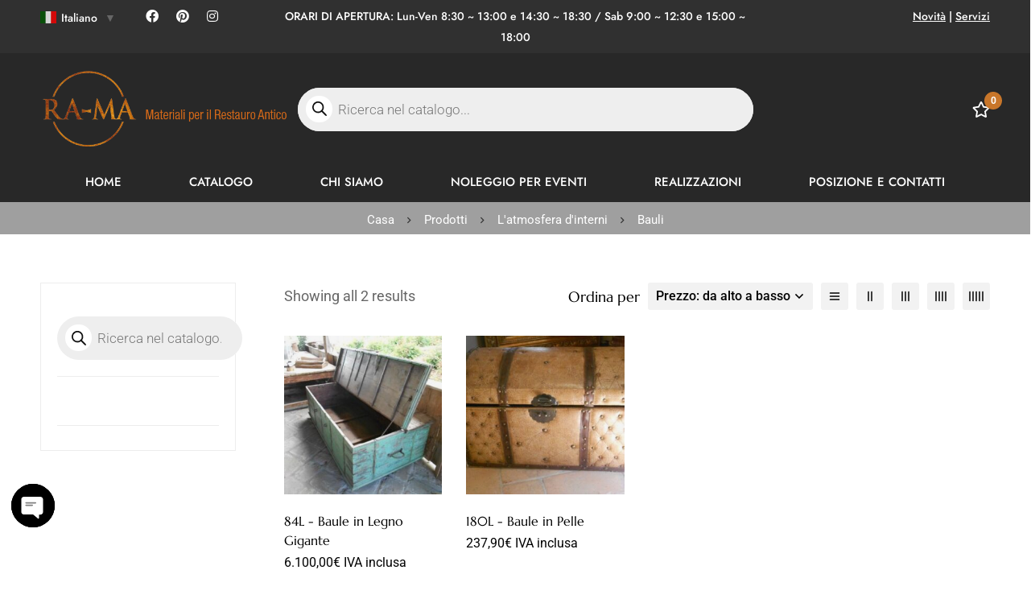

--- FILE ---
content_type: text/html; charset=utf-8
request_url: https://www.google.com/recaptcha/api2/anchor?ar=1&k=6LdVLyAcAAAAAIzY8AJL855HiC2LRgZ30mzt_Z3A&co=aHR0cHM6Ly9yYS1tYS5pdDo0NDM.&hl=en&v=PoyoqOPhxBO7pBk68S4YbpHZ&size=invisible&anchor-ms=20000&execute-ms=30000&cb=4md1y73lrzgt
body_size: 48604
content:
<!DOCTYPE HTML><html dir="ltr" lang="en"><head><meta http-equiv="Content-Type" content="text/html; charset=UTF-8">
<meta http-equiv="X-UA-Compatible" content="IE=edge">
<title>reCAPTCHA</title>
<style type="text/css">
/* cyrillic-ext */
@font-face {
  font-family: 'Roboto';
  font-style: normal;
  font-weight: 400;
  font-stretch: 100%;
  src: url(//fonts.gstatic.com/s/roboto/v48/KFO7CnqEu92Fr1ME7kSn66aGLdTylUAMa3GUBHMdazTgWw.woff2) format('woff2');
  unicode-range: U+0460-052F, U+1C80-1C8A, U+20B4, U+2DE0-2DFF, U+A640-A69F, U+FE2E-FE2F;
}
/* cyrillic */
@font-face {
  font-family: 'Roboto';
  font-style: normal;
  font-weight: 400;
  font-stretch: 100%;
  src: url(//fonts.gstatic.com/s/roboto/v48/KFO7CnqEu92Fr1ME7kSn66aGLdTylUAMa3iUBHMdazTgWw.woff2) format('woff2');
  unicode-range: U+0301, U+0400-045F, U+0490-0491, U+04B0-04B1, U+2116;
}
/* greek-ext */
@font-face {
  font-family: 'Roboto';
  font-style: normal;
  font-weight: 400;
  font-stretch: 100%;
  src: url(//fonts.gstatic.com/s/roboto/v48/KFO7CnqEu92Fr1ME7kSn66aGLdTylUAMa3CUBHMdazTgWw.woff2) format('woff2');
  unicode-range: U+1F00-1FFF;
}
/* greek */
@font-face {
  font-family: 'Roboto';
  font-style: normal;
  font-weight: 400;
  font-stretch: 100%;
  src: url(//fonts.gstatic.com/s/roboto/v48/KFO7CnqEu92Fr1ME7kSn66aGLdTylUAMa3-UBHMdazTgWw.woff2) format('woff2');
  unicode-range: U+0370-0377, U+037A-037F, U+0384-038A, U+038C, U+038E-03A1, U+03A3-03FF;
}
/* math */
@font-face {
  font-family: 'Roboto';
  font-style: normal;
  font-weight: 400;
  font-stretch: 100%;
  src: url(//fonts.gstatic.com/s/roboto/v48/KFO7CnqEu92Fr1ME7kSn66aGLdTylUAMawCUBHMdazTgWw.woff2) format('woff2');
  unicode-range: U+0302-0303, U+0305, U+0307-0308, U+0310, U+0312, U+0315, U+031A, U+0326-0327, U+032C, U+032F-0330, U+0332-0333, U+0338, U+033A, U+0346, U+034D, U+0391-03A1, U+03A3-03A9, U+03B1-03C9, U+03D1, U+03D5-03D6, U+03F0-03F1, U+03F4-03F5, U+2016-2017, U+2034-2038, U+203C, U+2040, U+2043, U+2047, U+2050, U+2057, U+205F, U+2070-2071, U+2074-208E, U+2090-209C, U+20D0-20DC, U+20E1, U+20E5-20EF, U+2100-2112, U+2114-2115, U+2117-2121, U+2123-214F, U+2190, U+2192, U+2194-21AE, U+21B0-21E5, U+21F1-21F2, U+21F4-2211, U+2213-2214, U+2216-22FF, U+2308-230B, U+2310, U+2319, U+231C-2321, U+2336-237A, U+237C, U+2395, U+239B-23B7, U+23D0, U+23DC-23E1, U+2474-2475, U+25AF, U+25B3, U+25B7, U+25BD, U+25C1, U+25CA, U+25CC, U+25FB, U+266D-266F, U+27C0-27FF, U+2900-2AFF, U+2B0E-2B11, U+2B30-2B4C, U+2BFE, U+3030, U+FF5B, U+FF5D, U+1D400-1D7FF, U+1EE00-1EEFF;
}
/* symbols */
@font-face {
  font-family: 'Roboto';
  font-style: normal;
  font-weight: 400;
  font-stretch: 100%;
  src: url(//fonts.gstatic.com/s/roboto/v48/KFO7CnqEu92Fr1ME7kSn66aGLdTylUAMaxKUBHMdazTgWw.woff2) format('woff2');
  unicode-range: U+0001-000C, U+000E-001F, U+007F-009F, U+20DD-20E0, U+20E2-20E4, U+2150-218F, U+2190, U+2192, U+2194-2199, U+21AF, U+21E6-21F0, U+21F3, U+2218-2219, U+2299, U+22C4-22C6, U+2300-243F, U+2440-244A, U+2460-24FF, U+25A0-27BF, U+2800-28FF, U+2921-2922, U+2981, U+29BF, U+29EB, U+2B00-2BFF, U+4DC0-4DFF, U+FFF9-FFFB, U+10140-1018E, U+10190-1019C, U+101A0, U+101D0-101FD, U+102E0-102FB, U+10E60-10E7E, U+1D2C0-1D2D3, U+1D2E0-1D37F, U+1F000-1F0FF, U+1F100-1F1AD, U+1F1E6-1F1FF, U+1F30D-1F30F, U+1F315, U+1F31C, U+1F31E, U+1F320-1F32C, U+1F336, U+1F378, U+1F37D, U+1F382, U+1F393-1F39F, U+1F3A7-1F3A8, U+1F3AC-1F3AF, U+1F3C2, U+1F3C4-1F3C6, U+1F3CA-1F3CE, U+1F3D4-1F3E0, U+1F3ED, U+1F3F1-1F3F3, U+1F3F5-1F3F7, U+1F408, U+1F415, U+1F41F, U+1F426, U+1F43F, U+1F441-1F442, U+1F444, U+1F446-1F449, U+1F44C-1F44E, U+1F453, U+1F46A, U+1F47D, U+1F4A3, U+1F4B0, U+1F4B3, U+1F4B9, U+1F4BB, U+1F4BF, U+1F4C8-1F4CB, U+1F4D6, U+1F4DA, U+1F4DF, U+1F4E3-1F4E6, U+1F4EA-1F4ED, U+1F4F7, U+1F4F9-1F4FB, U+1F4FD-1F4FE, U+1F503, U+1F507-1F50B, U+1F50D, U+1F512-1F513, U+1F53E-1F54A, U+1F54F-1F5FA, U+1F610, U+1F650-1F67F, U+1F687, U+1F68D, U+1F691, U+1F694, U+1F698, U+1F6AD, U+1F6B2, U+1F6B9-1F6BA, U+1F6BC, U+1F6C6-1F6CF, U+1F6D3-1F6D7, U+1F6E0-1F6EA, U+1F6F0-1F6F3, U+1F6F7-1F6FC, U+1F700-1F7FF, U+1F800-1F80B, U+1F810-1F847, U+1F850-1F859, U+1F860-1F887, U+1F890-1F8AD, U+1F8B0-1F8BB, U+1F8C0-1F8C1, U+1F900-1F90B, U+1F93B, U+1F946, U+1F984, U+1F996, U+1F9E9, U+1FA00-1FA6F, U+1FA70-1FA7C, U+1FA80-1FA89, U+1FA8F-1FAC6, U+1FACE-1FADC, U+1FADF-1FAE9, U+1FAF0-1FAF8, U+1FB00-1FBFF;
}
/* vietnamese */
@font-face {
  font-family: 'Roboto';
  font-style: normal;
  font-weight: 400;
  font-stretch: 100%;
  src: url(//fonts.gstatic.com/s/roboto/v48/KFO7CnqEu92Fr1ME7kSn66aGLdTylUAMa3OUBHMdazTgWw.woff2) format('woff2');
  unicode-range: U+0102-0103, U+0110-0111, U+0128-0129, U+0168-0169, U+01A0-01A1, U+01AF-01B0, U+0300-0301, U+0303-0304, U+0308-0309, U+0323, U+0329, U+1EA0-1EF9, U+20AB;
}
/* latin-ext */
@font-face {
  font-family: 'Roboto';
  font-style: normal;
  font-weight: 400;
  font-stretch: 100%;
  src: url(//fonts.gstatic.com/s/roboto/v48/KFO7CnqEu92Fr1ME7kSn66aGLdTylUAMa3KUBHMdazTgWw.woff2) format('woff2');
  unicode-range: U+0100-02BA, U+02BD-02C5, U+02C7-02CC, U+02CE-02D7, U+02DD-02FF, U+0304, U+0308, U+0329, U+1D00-1DBF, U+1E00-1E9F, U+1EF2-1EFF, U+2020, U+20A0-20AB, U+20AD-20C0, U+2113, U+2C60-2C7F, U+A720-A7FF;
}
/* latin */
@font-face {
  font-family: 'Roboto';
  font-style: normal;
  font-weight: 400;
  font-stretch: 100%;
  src: url(//fonts.gstatic.com/s/roboto/v48/KFO7CnqEu92Fr1ME7kSn66aGLdTylUAMa3yUBHMdazQ.woff2) format('woff2');
  unicode-range: U+0000-00FF, U+0131, U+0152-0153, U+02BB-02BC, U+02C6, U+02DA, U+02DC, U+0304, U+0308, U+0329, U+2000-206F, U+20AC, U+2122, U+2191, U+2193, U+2212, U+2215, U+FEFF, U+FFFD;
}
/* cyrillic-ext */
@font-face {
  font-family: 'Roboto';
  font-style: normal;
  font-weight: 500;
  font-stretch: 100%;
  src: url(//fonts.gstatic.com/s/roboto/v48/KFO7CnqEu92Fr1ME7kSn66aGLdTylUAMa3GUBHMdazTgWw.woff2) format('woff2');
  unicode-range: U+0460-052F, U+1C80-1C8A, U+20B4, U+2DE0-2DFF, U+A640-A69F, U+FE2E-FE2F;
}
/* cyrillic */
@font-face {
  font-family: 'Roboto';
  font-style: normal;
  font-weight: 500;
  font-stretch: 100%;
  src: url(//fonts.gstatic.com/s/roboto/v48/KFO7CnqEu92Fr1ME7kSn66aGLdTylUAMa3iUBHMdazTgWw.woff2) format('woff2');
  unicode-range: U+0301, U+0400-045F, U+0490-0491, U+04B0-04B1, U+2116;
}
/* greek-ext */
@font-face {
  font-family: 'Roboto';
  font-style: normal;
  font-weight: 500;
  font-stretch: 100%;
  src: url(//fonts.gstatic.com/s/roboto/v48/KFO7CnqEu92Fr1ME7kSn66aGLdTylUAMa3CUBHMdazTgWw.woff2) format('woff2');
  unicode-range: U+1F00-1FFF;
}
/* greek */
@font-face {
  font-family: 'Roboto';
  font-style: normal;
  font-weight: 500;
  font-stretch: 100%;
  src: url(//fonts.gstatic.com/s/roboto/v48/KFO7CnqEu92Fr1ME7kSn66aGLdTylUAMa3-UBHMdazTgWw.woff2) format('woff2');
  unicode-range: U+0370-0377, U+037A-037F, U+0384-038A, U+038C, U+038E-03A1, U+03A3-03FF;
}
/* math */
@font-face {
  font-family: 'Roboto';
  font-style: normal;
  font-weight: 500;
  font-stretch: 100%;
  src: url(//fonts.gstatic.com/s/roboto/v48/KFO7CnqEu92Fr1ME7kSn66aGLdTylUAMawCUBHMdazTgWw.woff2) format('woff2');
  unicode-range: U+0302-0303, U+0305, U+0307-0308, U+0310, U+0312, U+0315, U+031A, U+0326-0327, U+032C, U+032F-0330, U+0332-0333, U+0338, U+033A, U+0346, U+034D, U+0391-03A1, U+03A3-03A9, U+03B1-03C9, U+03D1, U+03D5-03D6, U+03F0-03F1, U+03F4-03F5, U+2016-2017, U+2034-2038, U+203C, U+2040, U+2043, U+2047, U+2050, U+2057, U+205F, U+2070-2071, U+2074-208E, U+2090-209C, U+20D0-20DC, U+20E1, U+20E5-20EF, U+2100-2112, U+2114-2115, U+2117-2121, U+2123-214F, U+2190, U+2192, U+2194-21AE, U+21B0-21E5, U+21F1-21F2, U+21F4-2211, U+2213-2214, U+2216-22FF, U+2308-230B, U+2310, U+2319, U+231C-2321, U+2336-237A, U+237C, U+2395, U+239B-23B7, U+23D0, U+23DC-23E1, U+2474-2475, U+25AF, U+25B3, U+25B7, U+25BD, U+25C1, U+25CA, U+25CC, U+25FB, U+266D-266F, U+27C0-27FF, U+2900-2AFF, U+2B0E-2B11, U+2B30-2B4C, U+2BFE, U+3030, U+FF5B, U+FF5D, U+1D400-1D7FF, U+1EE00-1EEFF;
}
/* symbols */
@font-face {
  font-family: 'Roboto';
  font-style: normal;
  font-weight: 500;
  font-stretch: 100%;
  src: url(//fonts.gstatic.com/s/roboto/v48/KFO7CnqEu92Fr1ME7kSn66aGLdTylUAMaxKUBHMdazTgWw.woff2) format('woff2');
  unicode-range: U+0001-000C, U+000E-001F, U+007F-009F, U+20DD-20E0, U+20E2-20E4, U+2150-218F, U+2190, U+2192, U+2194-2199, U+21AF, U+21E6-21F0, U+21F3, U+2218-2219, U+2299, U+22C4-22C6, U+2300-243F, U+2440-244A, U+2460-24FF, U+25A0-27BF, U+2800-28FF, U+2921-2922, U+2981, U+29BF, U+29EB, U+2B00-2BFF, U+4DC0-4DFF, U+FFF9-FFFB, U+10140-1018E, U+10190-1019C, U+101A0, U+101D0-101FD, U+102E0-102FB, U+10E60-10E7E, U+1D2C0-1D2D3, U+1D2E0-1D37F, U+1F000-1F0FF, U+1F100-1F1AD, U+1F1E6-1F1FF, U+1F30D-1F30F, U+1F315, U+1F31C, U+1F31E, U+1F320-1F32C, U+1F336, U+1F378, U+1F37D, U+1F382, U+1F393-1F39F, U+1F3A7-1F3A8, U+1F3AC-1F3AF, U+1F3C2, U+1F3C4-1F3C6, U+1F3CA-1F3CE, U+1F3D4-1F3E0, U+1F3ED, U+1F3F1-1F3F3, U+1F3F5-1F3F7, U+1F408, U+1F415, U+1F41F, U+1F426, U+1F43F, U+1F441-1F442, U+1F444, U+1F446-1F449, U+1F44C-1F44E, U+1F453, U+1F46A, U+1F47D, U+1F4A3, U+1F4B0, U+1F4B3, U+1F4B9, U+1F4BB, U+1F4BF, U+1F4C8-1F4CB, U+1F4D6, U+1F4DA, U+1F4DF, U+1F4E3-1F4E6, U+1F4EA-1F4ED, U+1F4F7, U+1F4F9-1F4FB, U+1F4FD-1F4FE, U+1F503, U+1F507-1F50B, U+1F50D, U+1F512-1F513, U+1F53E-1F54A, U+1F54F-1F5FA, U+1F610, U+1F650-1F67F, U+1F687, U+1F68D, U+1F691, U+1F694, U+1F698, U+1F6AD, U+1F6B2, U+1F6B9-1F6BA, U+1F6BC, U+1F6C6-1F6CF, U+1F6D3-1F6D7, U+1F6E0-1F6EA, U+1F6F0-1F6F3, U+1F6F7-1F6FC, U+1F700-1F7FF, U+1F800-1F80B, U+1F810-1F847, U+1F850-1F859, U+1F860-1F887, U+1F890-1F8AD, U+1F8B0-1F8BB, U+1F8C0-1F8C1, U+1F900-1F90B, U+1F93B, U+1F946, U+1F984, U+1F996, U+1F9E9, U+1FA00-1FA6F, U+1FA70-1FA7C, U+1FA80-1FA89, U+1FA8F-1FAC6, U+1FACE-1FADC, U+1FADF-1FAE9, U+1FAF0-1FAF8, U+1FB00-1FBFF;
}
/* vietnamese */
@font-face {
  font-family: 'Roboto';
  font-style: normal;
  font-weight: 500;
  font-stretch: 100%;
  src: url(//fonts.gstatic.com/s/roboto/v48/KFO7CnqEu92Fr1ME7kSn66aGLdTylUAMa3OUBHMdazTgWw.woff2) format('woff2');
  unicode-range: U+0102-0103, U+0110-0111, U+0128-0129, U+0168-0169, U+01A0-01A1, U+01AF-01B0, U+0300-0301, U+0303-0304, U+0308-0309, U+0323, U+0329, U+1EA0-1EF9, U+20AB;
}
/* latin-ext */
@font-face {
  font-family: 'Roboto';
  font-style: normal;
  font-weight: 500;
  font-stretch: 100%;
  src: url(//fonts.gstatic.com/s/roboto/v48/KFO7CnqEu92Fr1ME7kSn66aGLdTylUAMa3KUBHMdazTgWw.woff2) format('woff2');
  unicode-range: U+0100-02BA, U+02BD-02C5, U+02C7-02CC, U+02CE-02D7, U+02DD-02FF, U+0304, U+0308, U+0329, U+1D00-1DBF, U+1E00-1E9F, U+1EF2-1EFF, U+2020, U+20A0-20AB, U+20AD-20C0, U+2113, U+2C60-2C7F, U+A720-A7FF;
}
/* latin */
@font-face {
  font-family: 'Roboto';
  font-style: normal;
  font-weight: 500;
  font-stretch: 100%;
  src: url(//fonts.gstatic.com/s/roboto/v48/KFO7CnqEu92Fr1ME7kSn66aGLdTylUAMa3yUBHMdazQ.woff2) format('woff2');
  unicode-range: U+0000-00FF, U+0131, U+0152-0153, U+02BB-02BC, U+02C6, U+02DA, U+02DC, U+0304, U+0308, U+0329, U+2000-206F, U+20AC, U+2122, U+2191, U+2193, U+2212, U+2215, U+FEFF, U+FFFD;
}
/* cyrillic-ext */
@font-face {
  font-family: 'Roboto';
  font-style: normal;
  font-weight: 900;
  font-stretch: 100%;
  src: url(//fonts.gstatic.com/s/roboto/v48/KFO7CnqEu92Fr1ME7kSn66aGLdTylUAMa3GUBHMdazTgWw.woff2) format('woff2');
  unicode-range: U+0460-052F, U+1C80-1C8A, U+20B4, U+2DE0-2DFF, U+A640-A69F, U+FE2E-FE2F;
}
/* cyrillic */
@font-face {
  font-family: 'Roboto';
  font-style: normal;
  font-weight: 900;
  font-stretch: 100%;
  src: url(//fonts.gstatic.com/s/roboto/v48/KFO7CnqEu92Fr1ME7kSn66aGLdTylUAMa3iUBHMdazTgWw.woff2) format('woff2');
  unicode-range: U+0301, U+0400-045F, U+0490-0491, U+04B0-04B1, U+2116;
}
/* greek-ext */
@font-face {
  font-family: 'Roboto';
  font-style: normal;
  font-weight: 900;
  font-stretch: 100%;
  src: url(//fonts.gstatic.com/s/roboto/v48/KFO7CnqEu92Fr1ME7kSn66aGLdTylUAMa3CUBHMdazTgWw.woff2) format('woff2');
  unicode-range: U+1F00-1FFF;
}
/* greek */
@font-face {
  font-family: 'Roboto';
  font-style: normal;
  font-weight: 900;
  font-stretch: 100%;
  src: url(//fonts.gstatic.com/s/roboto/v48/KFO7CnqEu92Fr1ME7kSn66aGLdTylUAMa3-UBHMdazTgWw.woff2) format('woff2');
  unicode-range: U+0370-0377, U+037A-037F, U+0384-038A, U+038C, U+038E-03A1, U+03A3-03FF;
}
/* math */
@font-face {
  font-family: 'Roboto';
  font-style: normal;
  font-weight: 900;
  font-stretch: 100%;
  src: url(//fonts.gstatic.com/s/roboto/v48/KFO7CnqEu92Fr1ME7kSn66aGLdTylUAMawCUBHMdazTgWw.woff2) format('woff2');
  unicode-range: U+0302-0303, U+0305, U+0307-0308, U+0310, U+0312, U+0315, U+031A, U+0326-0327, U+032C, U+032F-0330, U+0332-0333, U+0338, U+033A, U+0346, U+034D, U+0391-03A1, U+03A3-03A9, U+03B1-03C9, U+03D1, U+03D5-03D6, U+03F0-03F1, U+03F4-03F5, U+2016-2017, U+2034-2038, U+203C, U+2040, U+2043, U+2047, U+2050, U+2057, U+205F, U+2070-2071, U+2074-208E, U+2090-209C, U+20D0-20DC, U+20E1, U+20E5-20EF, U+2100-2112, U+2114-2115, U+2117-2121, U+2123-214F, U+2190, U+2192, U+2194-21AE, U+21B0-21E5, U+21F1-21F2, U+21F4-2211, U+2213-2214, U+2216-22FF, U+2308-230B, U+2310, U+2319, U+231C-2321, U+2336-237A, U+237C, U+2395, U+239B-23B7, U+23D0, U+23DC-23E1, U+2474-2475, U+25AF, U+25B3, U+25B7, U+25BD, U+25C1, U+25CA, U+25CC, U+25FB, U+266D-266F, U+27C0-27FF, U+2900-2AFF, U+2B0E-2B11, U+2B30-2B4C, U+2BFE, U+3030, U+FF5B, U+FF5D, U+1D400-1D7FF, U+1EE00-1EEFF;
}
/* symbols */
@font-face {
  font-family: 'Roboto';
  font-style: normal;
  font-weight: 900;
  font-stretch: 100%;
  src: url(//fonts.gstatic.com/s/roboto/v48/KFO7CnqEu92Fr1ME7kSn66aGLdTylUAMaxKUBHMdazTgWw.woff2) format('woff2');
  unicode-range: U+0001-000C, U+000E-001F, U+007F-009F, U+20DD-20E0, U+20E2-20E4, U+2150-218F, U+2190, U+2192, U+2194-2199, U+21AF, U+21E6-21F0, U+21F3, U+2218-2219, U+2299, U+22C4-22C6, U+2300-243F, U+2440-244A, U+2460-24FF, U+25A0-27BF, U+2800-28FF, U+2921-2922, U+2981, U+29BF, U+29EB, U+2B00-2BFF, U+4DC0-4DFF, U+FFF9-FFFB, U+10140-1018E, U+10190-1019C, U+101A0, U+101D0-101FD, U+102E0-102FB, U+10E60-10E7E, U+1D2C0-1D2D3, U+1D2E0-1D37F, U+1F000-1F0FF, U+1F100-1F1AD, U+1F1E6-1F1FF, U+1F30D-1F30F, U+1F315, U+1F31C, U+1F31E, U+1F320-1F32C, U+1F336, U+1F378, U+1F37D, U+1F382, U+1F393-1F39F, U+1F3A7-1F3A8, U+1F3AC-1F3AF, U+1F3C2, U+1F3C4-1F3C6, U+1F3CA-1F3CE, U+1F3D4-1F3E0, U+1F3ED, U+1F3F1-1F3F3, U+1F3F5-1F3F7, U+1F408, U+1F415, U+1F41F, U+1F426, U+1F43F, U+1F441-1F442, U+1F444, U+1F446-1F449, U+1F44C-1F44E, U+1F453, U+1F46A, U+1F47D, U+1F4A3, U+1F4B0, U+1F4B3, U+1F4B9, U+1F4BB, U+1F4BF, U+1F4C8-1F4CB, U+1F4D6, U+1F4DA, U+1F4DF, U+1F4E3-1F4E6, U+1F4EA-1F4ED, U+1F4F7, U+1F4F9-1F4FB, U+1F4FD-1F4FE, U+1F503, U+1F507-1F50B, U+1F50D, U+1F512-1F513, U+1F53E-1F54A, U+1F54F-1F5FA, U+1F610, U+1F650-1F67F, U+1F687, U+1F68D, U+1F691, U+1F694, U+1F698, U+1F6AD, U+1F6B2, U+1F6B9-1F6BA, U+1F6BC, U+1F6C6-1F6CF, U+1F6D3-1F6D7, U+1F6E0-1F6EA, U+1F6F0-1F6F3, U+1F6F7-1F6FC, U+1F700-1F7FF, U+1F800-1F80B, U+1F810-1F847, U+1F850-1F859, U+1F860-1F887, U+1F890-1F8AD, U+1F8B0-1F8BB, U+1F8C0-1F8C1, U+1F900-1F90B, U+1F93B, U+1F946, U+1F984, U+1F996, U+1F9E9, U+1FA00-1FA6F, U+1FA70-1FA7C, U+1FA80-1FA89, U+1FA8F-1FAC6, U+1FACE-1FADC, U+1FADF-1FAE9, U+1FAF0-1FAF8, U+1FB00-1FBFF;
}
/* vietnamese */
@font-face {
  font-family: 'Roboto';
  font-style: normal;
  font-weight: 900;
  font-stretch: 100%;
  src: url(//fonts.gstatic.com/s/roboto/v48/KFO7CnqEu92Fr1ME7kSn66aGLdTylUAMa3OUBHMdazTgWw.woff2) format('woff2');
  unicode-range: U+0102-0103, U+0110-0111, U+0128-0129, U+0168-0169, U+01A0-01A1, U+01AF-01B0, U+0300-0301, U+0303-0304, U+0308-0309, U+0323, U+0329, U+1EA0-1EF9, U+20AB;
}
/* latin-ext */
@font-face {
  font-family: 'Roboto';
  font-style: normal;
  font-weight: 900;
  font-stretch: 100%;
  src: url(//fonts.gstatic.com/s/roboto/v48/KFO7CnqEu92Fr1ME7kSn66aGLdTylUAMa3KUBHMdazTgWw.woff2) format('woff2');
  unicode-range: U+0100-02BA, U+02BD-02C5, U+02C7-02CC, U+02CE-02D7, U+02DD-02FF, U+0304, U+0308, U+0329, U+1D00-1DBF, U+1E00-1E9F, U+1EF2-1EFF, U+2020, U+20A0-20AB, U+20AD-20C0, U+2113, U+2C60-2C7F, U+A720-A7FF;
}
/* latin */
@font-face {
  font-family: 'Roboto';
  font-style: normal;
  font-weight: 900;
  font-stretch: 100%;
  src: url(//fonts.gstatic.com/s/roboto/v48/KFO7CnqEu92Fr1ME7kSn66aGLdTylUAMa3yUBHMdazQ.woff2) format('woff2');
  unicode-range: U+0000-00FF, U+0131, U+0152-0153, U+02BB-02BC, U+02C6, U+02DA, U+02DC, U+0304, U+0308, U+0329, U+2000-206F, U+20AC, U+2122, U+2191, U+2193, U+2212, U+2215, U+FEFF, U+FFFD;
}

</style>
<link rel="stylesheet" type="text/css" href="https://www.gstatic.com/recaptcha/releases/PoyoqOPhxBO7pBk68S4YbpHZ/styles__ltr.css">
<script nonce="t8cF-pcRg4ESv5Lwmv1lNA" type="text/javascript">window['__recaptcha_api'] = 'https://www.google.com/recaptcha/api2/';</script>
<script type="text/javascript" src="https://www.gstatic.com/recaptcha/releases/PoyoqOPhxBO7pBk68S4YbpHZ/recaptcha__en.js" nonce="t8cF-pcRg4ESv5Lwmv1lNA">
      
    </script></head>
<body><div id="rc-anchor-alert" class="rc-anchor-alert"></div>
<input type="hidden" id="recaptcha-token" value="[base64]">
<script type="text/javascript" nonce="t8cF-pcRg4ESv5Lwmv1lNA">
      recaptcha.anchor.Main.init("[\x22ainput\x22,[\x22bgdata\x22,\x22\x22,\[base64]/[base64]/[base64]/[base64]/[base64]/[base64]/[base64]/[base64]/[base64]/[base64]\\u003d\x22,\[base64]\\u003d\x22,\x22JcKARcKLwprDimxDwpssw7fCnMK0wqrCmDI0wpFLw6FdwojDpxRgw74FCR0Gwqg8H8Ojw7jDpVIpw7syLcONwpHCiMOIwp3CpWhYdGYHGy3Cn8KzQwPDqhFARcOiK8O/[base64]/wrs9w67Cv8OKw6wcOyvCj8Ouw6HCtA7Ds8KnB8Obw5DDt8Ouw4TDvsKpw67DjgUbO0kZK8OvYSTDnjDCnlQKQlA3QsOCw5XDqsKpY8K+w7oLE8KVPsKZwqAjwrEffMKBw6IOwp7CrGs8QXM9woXCrXzDiMKAJXjChMKUwqE5wrXCgx/DjTgvw5IHNMKFwqQvwpkCMGHCsMK/[base64]/DnDJqL0rCnW/DssOUWFtcw47DvMOuw7URwq7Dq27Cv0DCv3DDmXw3LTPCjMOzw5p9EsKuKSxXw7U5w58UwqjDnycyMMO7w5bDjMKUwqjDjsKqO8KaHsOvLcO8Q8KEHsKrw73ChcO1VMOHezZdw4/Cp8K4LsKbccONcBfDljnClMOKwrbCksOIFiJrw5zDhsOFw7h3w7DCv8OMwqHDpcK8EnXDoEXCll3Duw3Cj8OyGGDDvl4pe8KDw6c5PcOjdMKjw6sgw6fDo2bDviQUw5HCh8O/w6UtcsKGaAc7esO6LmrCiArDnsOwQwk7VMKdbSgGwoZjRF7Dr0AdKy/CicO6wpoyfXzCj3/Cr3fDiSsUw4JTw7zDtMKiw4PCqcO3w7fDoA3Ct8KWNXjCkcOuD8KSwqEeOMKZQ8Ojw40Jw4IGKB7DvALDiQwRW8K7MlDCmD7DjF8/X1ddw6IFw61kwr03w4HDuUjDkcOMw5I7SsK7FVzCpCQhwprDpcOHcGtpX8KkEcOwfE7DnMKnPQBLw7MZFsKMdcKaZ09bOsOnw5TDj29HwoMRwpLCpEHCkz7CpxwOTl7Cq8OWwo/DtcK2UnjCmsO4XDoBK0oTw73Cs8KETsKDEjDCkMOEFRN3CnQxw4EQR8OUwqjCqcOrwrNRd8OGEkU6wq7CqQt3b8K7wofCoEwaZG0/w63DrMKDCsKvw7LDpChrPMOFTE7DogvCskQJwrR2CcKsAcKqw4nChWTDm30fT8OVwq5qM8Kjw4jDgcKCwrtgKmMWwoHCr8OIeD93UxzCriwcKcOkL8KCAXNLw7/[base64]/dRZefcKoLUh8djxNO1BSwooTRMO2w61wwrjCtcOPwpFjZCIXDsK0w55dwoLDvcO1B8OWRMO6w6nCpsK2DXY+wrXCl8KMGcKaScOgwp3CusOdw4hFf3siWsKrVR9sOQc1w6HCg8OoVE9qFWQNEMO+wolGw6w/w70Swq58w4jCkURpVsKPw6heeMOVwrfDrjQZw73Dik7CicKEQn7CksOHFgVFwrBYw6tQw7JHV8Ktd8OZJX/CocK6CsOUVT0oBsOqwrE/w4lbNMK8aHoxwqjCrGI3WMKwLVTCiRbDoMKAw4TDiXdFacKEHMKgehbDhMONEA7ClMOtakLCssK9R0/DiMKjOSfDvBTCnSrDvwzDn13DrDEzwpDDrcO4V8KVw6Egw45JwprCp8KpOVxKIwcdwoHCjsKuwoYewoTClzjChjcHKWjCp8KlfjDDuMK/Bm/CscK1XFLCmxrDqMOKLQ3CsgLDjMKXwod2NsO4OVJfw5VmwrnCoMKJw6hGBgw2w5jDvMKuDMOIwo7DtcOzwrhgwrombjhlP1zDmMKOSzzCnsOswojCgVTDuxLCo8KOGsKAw4kGwp3Cp25QIAgXw4LCtgnDnsO3w5jCgnU/wpInw7tISsOBwo3CtsOyNcK7w5dQw718w4ItYUdmNg7CiHjDs2PDhcOQLsKnJwIqw740MMODfFR+w6jDpcOHXkLClcOUPCcZFcKFc8OTaUnDrDlLw6QwDi/[base64]/DjcKSQcKaFMKoKEl/e8OlLMK0WkwiGH3DqsO2w7RTQcOLYgYRNEYxw77DqcOPS3zDkQPDsjPDkwfCrMKpw40aA8OMwpPCvynCh8OjazfDpnc8URZrZsO1aMKafBXDpCVyw6UbBwzDpsKxw4vCq8OdJjkow7LDnW4dYQfCpcOrwrDCkMOJwpvDusOWw53Dm8O4w4Z1U0DDqsOLNWZ/DcOYw4Vdw4HCncOtwqHDgHLDssO/woLCtcKcw44YP8KHdFTDmcKLJcKfS8OVwq/Dpwh9w5J2w5kZC8OHERXCksKMw7LCvSDCuMOxw4rDg8OrUxg4wpLDosKbwqzDsVhaw6dbVsKIw780GsO+wqBKwpJZclVcdn7DkTlzZXxuw4VmwpfDmsOxwo/DlCFRwpJTwpw3OF0EwrHDlsO7ccKBR8KXXcKWKTMywpdQw6jDsmHDig/Ci2MeHcK5wq8qEMOpw7spwoLDqXzCuz8hwovDgcK2w7HCo8OSS8OtwpTDj8KjwpB/ZsKqVBNww4HCucObwqrCklsBHh8HEMKzH0zCpsKhaB3Dm8KRw7/DnMKhwpvCtcOLRMKtw77DgMOiMsK9ZMKGw5AXU1LDvGsQUsK4wrzDtcKxWsOdXMO0w78mBU3Cux7DpTNfJjB8byhRF0Qtwok/w7kWwo/Cq8KhC8ObwofConxoHlsdccKvUQnDpcKWw4rDtMKOd37CqcOxL2XDgsK3A3fDmA1pworCiUo+wq7DljZqDCzDr8OiR18BUA9yw4vDpFlVFS06wpdMCsOFwowPb8Oww5hHw4sOZsOpwrTDo2YjwpHDomjCp8OoL3/DsMKxIMOoG8KewojDkcKJK2ERw4/DgQQqKsKKwrAQVzrDkBg0w49WH2lPw7rCiGRRwrDDncOmfMK2wrzCoA7Do2QNwo/DgC5YbT9BOW/Dj3hbOMOWci/[base64]/Dgzo6d1PDuUvDo2AKWghGw53CmgHCu8K7A2TCmMK1asOGcMKIXDjCu8KswrnCrMKLMD3Cj0DDlkQ8w7jCi8OXw7LCm8KlwqJcTizCkcOhwpR/[base64]/CtVPDjQ/CqX/Ck8OoecOKd8OWUsKuwrLDp8OMc2DCknJ6w6EZwpwHw6zClsKYwqFHwqXCoW1pKlo+wpc6w43DtTXChUJ7w6TCsC5aEHHDul5zwqzCkRDDlcO4QXlHLMO1w7PCt8K2w7wYKcKpw6bCjRbDpg7DjGUUw5lGQloBw6BlwqkGw58OE8KwdwzCk8OfRlPCl0bCnj/[base64]/Dq1IRw74lw4bDscOcPkrDpMOKS3PDiMKGwrLDv8Ojw5PCv8KtVcOJNHfDgcKXBcK1wqllZETDksO/wo0YU8KfwrzDtj4ib8O7fcKWwoXCicKXOS3Cj8OtB8Kow43DtwvCuDvDqsOSHyY3wqPCssOzaiEZw6dUwqk7MsOmwqxUGMKBwpPCqRPChBUhNcKew7jCiw9Nw6XCrA9/w5ZHw4A0w7M/Dm/DiD3CvUPDgsOuS8OdTMKkw43Ct8OywqQ0wpnCssKdKcOzwpt9w5FDEjMNKEcKwr3CjMOfGhvCo8ObTsKuC8OfNk/[base64]/DisKIdQnDl2rDhcKwFMKww5bDgsKrw5c4w6cGw7EEw7ISwpfDp2RSw73DpsOldCF/[base64]/DsMOOV1B9MMKNc2PCjg42w5rCmMK0LsKUw7jCtB3CnDzCvmjDtC7Cu8O4wrnDncKtw5g3wp7DihLDucK4I116w7VYw5LDpMOmwovDmsKAw5Q9w4TDuMKDMBHCpWXCkw5IAcO+AcOqNWYlKwjDqQccw7Iywq7DrHkNwohtw6RlARjDu8Kuwp7Ch8O/acOsDcO6aUPCqnrCh03CrMKtBGbDmcKySjMbwr3CnnHCs8KJw4LDhjjDiCF+wrR4U8KZaE8Aw5k0B3/[base64]/DtcKwfMOnw73CsRJdBznCn8Klw4TDqh/DocO7OMO1bcOHHgTDrMOAw53DtMOSwp/[base64]/DqMKpY39DB8Khwq3CtsOmaHDDnibCqcKUBF/[base64]/w6Z6wqzCjsKswonDosK6fnPCk8ONwr5MJsKbw4rDl2cwwoIXNQYTwpFdw5TDusOeQhQVw4pDw53DhcKQO8KBw4l9w4N/XcKUwqETwpzDjR4AIShvw5kXwojDvcKlwovCg25QwoVNw4DComXDjcOCwoA0EMOSDRTCo0MvTl3DjsOXDMKvw6IlfmXCjww+EsOZwrTChMKiw7fCtsK7w7jCrMOVDjTCu8K1X8KXwoTCpxJJJMOkw6TCsMO4wq3CvHrCocOTPhAMeMOYHcKIegBKI8K/PAXDlsKVFwsdw4ASf00kwqTCicORwp3DkMOpaQpqwqUlwrgnw5rDtyMFwpwFwp/ChsOqQsOtw7DCt1nCocKHFDEueMKlw7/ChFYYQnDDnnrCrngIworCh8KZaA/CoUQWHcKpwqvDolXCgMKAwqNFw7xcCnxzAFxYwonCscKNwrgcPFjDpULDssK1w4DCjCbCrcOZfjjDi8KxZsKmEMKVw7/CvCjCvMOKw4nCrSHDrcOpw6vDjsKGw6pDw70EZMOTbnbCmMKHwq3DkmrCpsOEwrjDnjcCY8OqwqnDvCHCkVLCssK4Jk/DqjrCkcOIQG7CulE+WcK4wpHDixECXwPCt8Kow4MXSApowoXDkUXDl0F/LmJrw4/CohgzWDxFGiLChnUGw6zDoUzCnxTDgcKcw53Dn2kWw7dJS8Otw43CoMKwwoHDmRguw411wozCmcKQOTNYwrDCtMKpwpjCvwDDkcKHGzYjwroic1ITwpzDpEwvw7hew4wCZ8K7cXgywrdPLcOnw7QScsKLwp/Dp8O/wq8Xw53DkMOwRcKdw5/DtMOPOsKQSsK7w7ItwrLCmxFILVTCrg8zE0fDjMKfwpnCh8OVwobClsKewozDvlQ9w4rDo8K6w6XCrTxMNcKGcw0LexXDvi/DnGnCjcKycMOVbQZUKMOrw59ddcKqNcO3wpIDAMKzwrbDtMK7wrwwXy0RfFJ9wp7DrlMsJcKqRBfDscO+T3DDow/DgcK2w6Mcw7nDi8K6wqgDdcKCw5YGwpTDplnCqcOAwpMeZ8OEUwfDh8OTajpIwqV4SGzDjsOJwqjDksONw7QRdcK5JSYqw79TwrNkw4PDlV8LK8Omw5HDi8Ohw7zCucKQw5LDsl4+w7/[base64]/CqknChD0+Ji3CrjttD8KZwpjDmcOMwpHDpMOrOsOeQiTDscKkw4xDw6pDCsO1VMOvEsK+wpsdXQdKbcOdBsO+woTDh1tuIyvDvsOPPkd3ScOzIsOoDgwMC8KXwqVMw5l1EErCq10WwrTCpyteZhBiw6fDjsKtw44hImvDjsORwoEEVi13w6sbw4ttPcOPaS/[base64]/a8OeXBtowrdfw53DlTnCgWstLV3Ct0rCrBZvw61Mw7rDkktJwq/CnsKlw74lCXLCvW3DocOtcFzDkMKrw7cLIcOIwrDDuBIFw7Y6woXChcOnw6ogw7EWB0vCtm85w6hwwqzCicOmP37CiksiPhbDocOcwrEUw5XCpAPDosOFw7vCjsKvBANsw7IGw7d9OsK/BcOtw5XDv8Ofw6bCqMO8w6NbVUrChyR6CEYZw4JqCcOGw6N/[base64]/[base64]/E8KwbMKvGMKsw5TCgTEFEsK3VE8+w7zChzXChMOZwovCnA7DtB0ew4I7wrzCh0cFwr7Ci8K4wrfDj2rDn3PDsQHCmE0Cw4DCnFUXBMKtWGzDrsOBKsK/w5vChhwtXcKCGE7CrmrCphkOw45xw6rCqQ7DsGvDm1XCqHd5f8OKKcKKIcO6fnvDjsO0wr96w5vDl8OFwoLCvcOsw4rCicOkwrjDssObwpYLSX5oRjfChsKxE11awqgSw4IQwrrCsRDClsOjDVnCqyDDnlvCiEQ6bi/[base64]/DohHChCBpLQ0swoLDtDUuw7HDnsOxwo/DnjliaMKcw7VWwrDCqsK0bMKHESrDj2fCiWbCuGYxw59CwqXDlAdBYcOxRsKkccOEw69WOlNOMR3DrsOSQ2UcwpDCkEfCmijCssORZ8OPw60swqJpwpUgw4PCiyjDmzRKQkVuenbDgiXDgD/DrQlXH8OVwrBIw6bDjn/CjMKUwr7Dj8K3YU3CqsKuwrw7wqzCvsKiwrYAdsKVQsOTwr/CvMOywrFsw5UcBMK2wqLCnMOaBcKbw7cTLcK+wpZqfjjDsG7DrsOKbcKoUcORwrbDtD8lXcO+f8KvwqRGw7RFw6prw4FYc8OiJ1/DgWxDw75HGn94V3fCsMKWw4UIb8Oywr3DlsOKw4wGQGRQbsORw6NGw51DEAcBchrCmcKEOH/DpMO5w6kaCDPDvcKDwq3Cok7DigbDjcKeR1bDsEc0PE3DiMOZwoLDlsK2PsOoSFlzwrokw6nCv8Oow7HCohsfe2RJPwpXw6F/wog9w7ARXMOOwqpKwqQOwrjCl8OZBsKIA2x5Rw3CjcODw5UJV8KLwrkgRsKXwphMG8OdNcORbsOSMcKTwqLChQrCucKQVkVhZ8Opw7hxw7zCgmBxHMKTwpQ7ZAXCoyJ6JUVPGhLDscKPwr/CgFvChcOGwp8Hw6lfwrssLsKMwrcYw79Ew5TDqmAFecKnw4JHwos6wrPDsX8IFSXChsO6WnAdw7zCqMO+wr3CuEnDsMKQCGgjLm0tw7sRwpTDqUzDjUtkw690aXrDmsKKT8OJJMKGwo/Dp8KRw5zCmwzDg2w9w6LDhcKxwod/YcOlNmfDtMOLa13CpmxQw4d8woQEPxfCg1t0w4vCsMKUwp1ow6QswonDslxRbcOJw4IiwrQDwpkiKHXCk0HDtSZjw77Ch8K3wrvCjFQkwqRBJS7DsBPDisKqfcOEwp7DmCrCjMOrwogOwrMPwo1NBGjCuVkDNcObw58gZ0/DosO8wrIhw4AiF8OwbMKBDlR8wqRKwrpJw5pVw71kw6MHwrDDvsKwG8OEZMO4wrU+T8K7SMOmw6hFwpbDgMO1wofCsT3DgsK/[base64]/Co8O1V8KCLhXDo8O7RsOAw4BewrXCiHXCrsOJwp7CjBPCiMKIwp7CgkfDmkrCrMOSw5LDo8KsOMOFNsOcw6JvEMKNwpssw4DCtMKlfsOjwq3DoHYowoXDgRYLw4dbwoPCqhoww57CqcOQwqoFKMKyLMOMAz/[base64]/[base64]/Ct8Obw5NmNSRZOkXDrTVvcgjDkh3DsldDS8KvwoXDhEDCtwdKEsKUw7JdLsK4QR3ClMOYwrR7FsOgJy3CksO6wrzDmsOjwo3ClhTCjVMbaQ0Cw5DDjsOJJcK5VkhdDcOkw4d/w4PCkMOswq3Dr8KEwoTDicKTPWTCgUAZwpJEw4HChMKdTRrCrQFtwqxtw6LDs8ODwpDCrUUjwpXCrTA6wqxSF17DtsKBw4jCo8OzCBJnWzNNwoLDhsOMPF7DmzNOw7HCqUBPwq7DkMOdYGDCvzHClCfCuBzCmcKIUcKuwqNdHMK5WsKow4c0QsO/[base64]/wrgoMMKjAUtxw7zDp8KxwqQ8wqonw6s/MMOnw5bCg8O4BsOxYGh7wqPCpcOQwovDvkPCmgLDsMKodMO7Nlg/w4rCtsKzwokfFHtGw67Dp0rCmcO1VsKkw7tJSRTDnyPCt2d+wp9NGjA/[base64]/bQsvQkZGw5QdPAzDgnBZwr/DiGnDucKwRwnClMKkwo/DtsOqwrcJwqp0OxoeLjJ7A8K/w6QdawsKw6t2VMKGwqrDkMOQXDvCuMKfw5l8DyXDry1ow4hqwpN5PcKFwpHCvzMSdMO/w6IbwoXDvm3CvMOhDsKUPcOUOlDDpUHDuMOVw6rCii0tc8KLw7PCisO5IlDDpcO5wrIcwobDn8O/[base64]/[base64]/U8OqGHw9NMKmw4Jbw5PDr8KTw47CrjshecKgw57Cn8KXwqIkwossWMOoUkXDuHfDjcKIwo7CpMKHwolew6TDs3LCvHjCucKhw5pFZW9BV3/[base64]/FMOywoLDoQnCpgDDuMOoXMKxw4nCmsO6w6N8GhjCq8KFZcK7w6RzAcOvw7Y2wpLCq8KZJMK8w7sQw7MWPMOrdE7DsMOow4tIwo/CrMKaw43ChMKpVwPCncOUFRnDpljCk1nDl8KQwqooOcOKDVUcGBFVKm1tw57CvXAjw6zDsX3DusOywpk/w5/CtHMZHjzDu00dO1HCghBsw40dKQDCusOfwpPCui5ww4RIw6fDlcKiwrXCq2PCgsOGwqUNwprChMO/IsK5AAkDw4g1RsKmP8KmHSZQQ8OnwqHClTLCmQlyw54SJsKjwrfCnMOEw4BJG8OMw5/[base64]/w4TDs3wQGsKvw7/Dp8KNw4vCl8Ovw7bDunx9wqA/[base64]/[base64]/[base64]/Cg8KlcMKBasKcwrnCg8OvwoZYHcKwN8KwE28VdcKFGMK4PcKjw441AcO9w67DisK/ennDpUfDqsOIMsKWwoo6w4rDnsO9w6jCjcKFEnzDisOtXlLCgcKQw4/CgsK3Qm/CncOzcMKtw6ocwqfCmcOjVBvCplgiZMKBwojCrinCkVtzbVTDr8OUSV/Cv2nCisOyKSYyDEHDgh3Ci8OObhfDtQvDrsOIT8OXw7BFw7jDj8OswowjwqrDiSkewqvCsCHDt0bDg8Onw6k8XhLCr8KUw7vCiTnDvMKBMMKAwqceCMKdAnDCvMKEwpnDvULDh0JBwp5jGkY9b3whwq4ywrLCmXl+HMK/w5BaccKBw6/[base64]/w5l+wqjCrlnDhcOSwp/Du0zDpzFiwqTDicKSV8OFOkPDg8Knw4g4wqnCp0gSW8KKQsOvwokkwq0/wqU7XMOibANMw7/Dv8KVw7rClkzDvMKlwogVw5Y7e2AKwr8mOWpHdsKmwp7DmiLCpcO1B8Ovwq95wqzCgkJFwrDDqsK3wp9BGcOzQsKxwrQzw4/DlMOyNsKiNgMfw48nwrDChsOqJMO/wpfCrMKIwrDCr1IsOcKew6I8YT9jwqXCrzXDkyXCiMK9XBvCih7ClcKJMhtoYzYHdsKiw7xfwqInBAnDgzUywo/Ci3lrwozCsGrDjMOBQF9Zw58lL24Ww4kzN8K1X8OEw4RkUsKXRjjCjQ1YLhnClMOMC8OjQgsSQB7DkcOsNF3CuFTCpFPDjUx/wpDDosOpRsOSw5HDusOuw6vCgk0jw5zClSvDvS/Chxhzw4MAw4/DosOfw6/[base64]/DsMKyHkwLwqM2w7MHwrs/[base64]/SHDChMK1fRnCsRDDisKjVcOOwrp7AwXCnTzDoBYcw4/ClnnDtsOhwookQDQ1bgJcNC4hKsOMw7kMU0zDg8Opw7vDhsOXw6zDvGnDgMKyw7PCqMOww5QKJFXDkXAuw6fDusO6KsOsw5jDgj/[base64]/CpE/DgXJKIQ9YS8K8L8KHwpXCvD4hOUrDhsKPw5rClHXDo8OCw7HDlkV9w4hfJ8OtMhhcRsOId8Oaw4vCvw7CtHQeJ3fCt8KQGXl3Z0Jvw7XCncKSCMKRwp5bw6QhPC5/YsKDG8Kew5bDtMOab8KlwrVJwp7DsSzCuMOWw7zDtAMTw4c5wr/DssKcFzEVHcOEfcKmW8O4w4xhwrV+dC/DgkR9SMKjwoVsw4LDjwfDuj/DjRnDocKIwo3DicKjOxE0LMOWw4jCvsO3w5fCusOqLGTCqHzDt8OKVcK5w7d+wrnCucOhwo5Fw65MfwIzw6/CtMO6CcOJw6dewqPDv0HCpS3DocO4w6nDq8O+e8K8wrJtwq/CpsO+wotLwoDDpSbCvR3DrXQ2wrHCg2nCkgliTsKlecO7w4JVwonDm8OpbcKnC1osScOiw6bDvcOyw5PDtMOAw7TCrsOEAMKrdxLCj0jDsMOTwrzCj8O1w4jCkcKaDcO6w4sYXn5MFl7DsMKmDsOOwqpQw5wvw43Dp8K9w5c8wqXDgcKZdsOEw7tsw6kYEsORVU/Ch2vDhiJRw67DvcOkVg/[base64]/Dngshw6jDkEjCowzCvMK/[base64]/CucKpO1BQwr8xw6XCgEPCnlbDujDCvMOrRSXCsmEpGE4ow6t8woXCqMOBRT1ew6s5b2gEZW4SGgjDq8KkwqvDlVPDqk5CNBFFwovDm2rDqiDCicKWAR3DnMKuZhXCjMKxGhUHIRhxHnRuNmrCoTRdwqFCw7ITAMOqAsKvwo7DvktKHcKEGXzCrcKuw5DDhcOfwo/CgsOxw5fDhF3Cr8KnMsOAwpsRw6nDnHbDvFnCuGAqwoMWScOBLinDoMO0w6MSRMKiGV7Cmz4Ww6bCtMO5TsKowqE0CsO9wphWfcOBw40NC8KYHcOebjpmwoPDoSPDjMOzLsKrwq3CocOwwoFnw63DqWvCjcOMw6nCgUTDlsKSwqxlw6TDsQl/w4AmGV7Dh8OGw77DvSEOIMK7ecKoNkZ1IEPDr8Kiw6LChMK0w6hUwovDqMOLTic+wrHCtn3CisKLwro+MsO6wofDtsKnKAXDqsKdSVnCqQAKwr/DjiICw7luwppyw5Mnw6/DpMOoAMK/w4dTahwScsOyw55iwowWZRdoMirDinzChm9Iw4PDoXhLSn41w4JCwovDgMOOdMONw6DCo8KPWMOzEcOnw4xfw4rCrhB/wqJXw6lwKsODwpPCrsObPQbCgcOowpsCYcOxwr7DlcOCM8OlwoJdRwrCklkWw5/CqRDDtcKnZcOPDTUkw6fCuhBgwp5bRMOzOxLDk8O6w6UFwoDDsMKCTMOcwqwccMKsesOUw5Mdwp1sw4HCisK8w7gHw6zDtMObw7TDqcOdRsO/w4VQVEFuFcK+VEPDvXrChx7ClMKnQUlywqNxw7ZQw6rDkA1pw5PClsKew7cLOMOrwpzDqjgPw4djQG/Dk1U7w7MVDQVnBHbDgyltAWhzwpdhw5tBw5zCt8Odw7TCpTrDqglkw6fCtmpRCCrCmsOXbCEaw7FfdALCpcKnwq3DrGPCi8KbwqJkw5/DpcOlF8OUw7wrw4vDrMOFTMKuFsKgw4TCtz7CiMOhVcKSw79Aw4MdYMOaw70Awpcow6PDmQXDt23Crx1jasKEfcKFKcK3w4QPQXIbJsKySRvCtyZrNcKvwqRoARIowoHDqW3DrMOJd8O3wpjDsnLDncOLw7vCrWIKwoTCsWHDrMOxw7NzUcOOL8OQw6/Ck1p/IcK+w45iJsOaw55fwqNmEUh4wrvCn8OxwrISTMOXw5jCkRdER8OPw7AiNsKQwo5VHMOcwp7Cj2jCl8OBTcORGkzDtDg0w63Co0PDglksw6IhdQBiexABw5wMTiVqw6PDoQsPJsOYacOkVglbbxTDjcK4w7tUwr3Dkz0Gwo/ClHVuDsKfFcKbQHrDqzDDr8K8QsKgwp3DvsKFXcO9ScOsEF8mwrBQw7zCg3lEXcKgw7MCwprCscOPTTLDs8KXwpV/LifCqnp9w7XDhFfDnMKnL8OxK8KaesOABTzDl0ogE8KwW8O6wq3DgFRcGsO4wpMxMwPCucOrwqjDnMO7FUgxwp/[base64]/Do8OSwrAVcx1owqdfH8OowpfDgVB4XkdGw65LVCjCmMKQw5hhwq5bw5LDpcKww5ZswoxhwpzDucKGwqXCtE/CocKAeDJyHnZHwrNzw6RDXMOLw5nDrFojORTDnsOVwpdFw7YMT8Krw7lHInXCuy1XwoAxwr7CgyrDsAkcw6/DgV/CvBHCpsO2w6oNKyUtw7duFcKmIsKiw5fCkB3CmEzClWzDlsOMw6TDt8KsVMOVBcOJw75mwr8IN0MUR8KbO8KEwrdMIQ1RHnN8V8KzM2Zyfg3DhsK+wrsLwrg/ITzDj8OVfMOoKsKmw5XDqMKVFAtpw7DClVdXwpZjNMKHXsOzwqDCqGfCucK2d8K4wqd9TALDtcKfw41Jw7Qww43CtMOES8KRTiVCQ8Kjw6/[base64]/DqMKiwprDh1nDkydVwoEVw5XCgV/Cm8OIw7Q9XwxWIcKew6fDjmh6w5bCg8KHTkrDm8O5BMOXwpgIwo3Du2MDSBcrJF7Cp395AsOxwqAnw7B+woFjwrHCuMOFw4krCn0tQsKmw4BMYMOacMOCCkTDhUUdwo7Co3LDrMKOflPDlMO2wobCjXoxwpPCicKHSMOnwqLDulcZKw/Cp8KVw4/ClcKPEhl/dhIITcKowpLCq8O7w7fCuw7CoTDDqsKXwprDnhJqHMKpecKmM3RdecKmwoMewo09dFvDh8OGYBhcB8Kowp7CuEVqw6dHM1kTTkrCvkDCisK8w5TDh8KxGyHDoMKBw6DDpsKUCwdEA0fClMKPTQTCrUE/wpdaw7B5Om7DosOcw6INPH1IW8K/w4JEU8K7w4BQbltRDAHCimcpBsOtwpVDwpLDvUHCjcO1wqRNT8KNcH5YDV4bwqXDp8OJVsKbw6fDuRNQYH/Ch2ogwpFPw7LCiHlHUBJ0wp7Cqz8aL384FsKnHMOmw484w47DhB/[base64]/Cg8OGw4bCr8K5SsO2Z8KfVVofwpdwwovDmkksScOZSlfCnSnCssKKJn3CvsK3DsOUcCtBKcOJAcOLI1/Dsi84wrttwow+GMOxw4nChcKEwqPClsOKw54hwo5iwp3CoVPCiMKBwrbCjgDCmMOCwrEVZ8KNOzDCqcO3I8KsYcKgwqzCpzzCgMKvbMOQL0csw6PDjcODwo05HMKqwoHCizXDmMKOGMKIw6Bxw7/CiMOGwr/CswM3w6YEw5jDgMOKOsKUw7zCgcOkYMKOLwFjw4wdwrFCwr/[base64]/[base64]/[base64]/CtAIQw5bChGbCmFZ+wrJDR8KMFsO0wr8WFjvDrisXJMKTGVLCrsKTw5dNwrFMw6o7wo/DjcKRw5XCmFvDn2pwMcOcUF59fWrDm2xIwrzCqxfCsMOCPUgpw7d7Jhxuw4PDlMORBmTDiU8jecOzM8KVIsKpZsOwwr9Ywr3DqgUeI3XDsF/Dq3XCuHlGc8O5woQdFMOdZhsvwpnDrcOmMXVxLMO7HMKyw5HCjWXChF83LFskwr/[base64]/[base64]/[base64]/DtHVFVR/[base64]/Lm7Do3HCusOGw5PDlMKgIj/CiMOadcKRw57Dgy7DrsK4bMK1MURodTk7FsKawrTCtFXCvsOuDcOkw6fCnxvDl8O3wpg4wpohw7oXNMKsLyzDscKmw4vCj8Oewqktw7Y/fCDCqWcDYMOiw4XCikjCnsOuZsO6Y8Kvw5Zjw6PDm13Dt1ZaSMKVcsOdL2dqH8K+UcO/wp8FGsOJXVrDrsKXw4vCvsK6O2fDvGFRS8KPB3LDvMOow5c7w5hicjMmS8KYIMKyw6vCj8OWw6/Dl8OUw6jCiWbDicKWw6VQMAfCi0PCkcOpd8Ouw4zCk31Kw4XCtS4vw6/DlgvDphcid8ObwqA4w7V/w7nCscORw67Cm28hWh7DlcK9ORx2J8Kdwq0XTGnCnMOnw6TDskVLw69uRkccwrkxw7LCvsKIwowAwojCh8OIwrJtwq0zw61aD0rDpBJALRxBw686WXN4CcK1wqPDsRF0bCg/[base64]/Y8OSw5/DlMOaV19pw73Di8O0w41pw4HDs33ChMOuw7ZiwotKw7/DgsOXw78aZAXCgAAHwqMXw5LDksOAwrE+ZndXwoJLwq/CuxjCmMK/[base64]/ClEnCv2tNAUALG0jCpMO5PsOhbcOrw5zDrQfDhsKeQsO1w6NSS8OGQVLCmcK/OmE+NMO8FVXDgMO7WTDCq8KEw7fCj8OfOsKkPsKnY0dAMCbDisOvHjLChcK5w4/[base64]/ClsONwoTDhzEuCsOBw5NswqZ5wo1TwrgPwpZswoFuKwRiFsKsVsKfw7NmNMK/woHDmMKkw7bCvsKXE8KxKDjCvsKFQQdlIcOyXj/CsMK/YsO6QxxiBMKVDH84w6fDrgcACcO+w7okw6zCmsK+wqfCsMKSw4bCoQbDmmbCl8KxFhUhXCR9wpnDikjDkUXDtDbCqsK9woUpw59/[base64]/Cq8OiesKQE1nDnmTDhW1fwqVkw7JiwpXCs0zDjcK+cFbCn8OFOGXDjAfDk2Mkw7DDpC8AwoYjw43ChEVswrI6bsK2LsOIw5nCjmABwqDCscKedsKlwr0sw5Flw5zCvCFQYXXCgTHCq8Kxw6vDklTDplgeUS4dT8KUw75kwq/[base64]/[base64]/wp7DusK3wp9mT8KPw7PDhD/DsifColBGCMKFw7fCoD/[base64]/CiToPw4sWwogDw5YSYMO3VMKIb8O6w7QgAsKqwpFbTcO5w50XwopXwrYxw5bCusOEDMOIw6LDmBQ/wq0ww7NETEhXwrvDvcKuwrzCpSrChMO5P8KAw6MVAcOkwpdid3PCjsO6wqbCpTvCmsKBNsK/w57DvhnCtsKwwqIowpbDkjFbHgoWL8OHwpEfwrTCnMKVWsOlwpTCjMKTwrzChsOLFAIOYMKULMKaU1sfAmfDsR5owpdKCwvDtcO7DsOUdsOYwqEKw6DDoSZHwpvDkMK4asOVOgjDgMKnwqNzYAvCksKMWm93w7UTd8OdwqcMw47Cnw/[base64]/DocK+fxpGCSlRKz44asOlw7PDtlMNW8OCw4oqJcKFYFfCj8O3woHCh8Opwo9HGk83K3IvfT1GcMK9w70OC1bCi8O+B8Oaw6IQWHHDrQ/DkXPCkcKswoLDv3N7UHYMwoRhbwXDglhAwq05FMKUw4vChkLCtMOWwrJYwpzCscKBdMKAWRrCpMOew5vDpMOEcsOYwqDCusKJw7dUw6UewoYywpjCtcOTwooBwqPDm8OYw4vDjwgZK8OAWsKjcm/DmzQVw4fCjCMzw6bDggFVwrQGw4vCoADDl0ZbBsKwwrNYGsKmBcKZNMKYwqkKw7TCoQ3CvcOpPEQgMzrDkwHChT92wqZUf8OrBE5QQcOLwpfCoU5ewpxowpnDmitQw7TDr0oEYFnCvsOhwoImf8Oew4HCicOiw6pXexHDkDw2P3paJMKmLmNQVlTCtcOYZTZtbHRtw5/DssOPwozCjsOdVkVHLsOfwpoIwqI7w77CiMKSBzDCpjpwUMKeexTCp8ObKybDmMKOEMKrw4h6wqTDtCvCjU/CvRTCo3/CvXvCocKqEiVWwpFZw64ZPMKla8KUP31VOjDCjj/DlknDo3fDuTXDtMKCwrdqwpTDucKZA0nDpR/Cr8K7LQHCmWbDgMKzw5E/[base64]/CslIPOMKow48HOsKKw7xDwqhbZMONwrUxG1xnw51kNcO/[base64]/w6LDkVTCki0bw7jDj0tRw6hwGX5YwpXCpsO1NUTDvsKEFsOAasKydMOaw6DCjn/Dj8K+BcO/d1/[base64]/DoGFKcETCjcO4w57CisOwwoXCvzRGwpXCicO+woBMw7cLw4QOSgohwpnCk8KeV13DpsOGc27DlVjDpsKwHGBnw5ocwrZjwpRUw43DnlgRw4wocsOUw4Q3w6DDkS11HsOlwobDq8K/[base64]/Cq3HDjW5rOcOwZcOHLsOpw4txFTx2w7NvQjxJH8O8aikVD8KIeGE+w7DChTMoET93HcKkwrANTmbCgMOrE8ObwqnDuRQJcsOtw50acsOcfDNFwroSbTDDo8OnasOhw6/CllTDoCAew6RxdsK8wrLCgDNQXsONw5RVCsOKw41lw6nCi8KIHCbCgcKAe0LDog4zw4YbdcK2eMOQBMKpwq4Uw5zCsCZWw7Yvw60Zw5QDwoVdYsOobw\\u003d\\u003d\x22],null,[\x22conf\x22,null,\x226LdVLyAcAAAAAIzY8AJL855HiC2LRgZ30mzt_Z3A\x22,0,null,null,null,1,[21,125,63,73,95,87,41,43,42,83,102,105,109,121],[1017145,101],0,null,null,null,null,0,null,0,null,700,1,null,0,\[base64]/76lBhnEnQkZnOKMAhk\\u003d\x22,0,0,null,null,1,null,0,0,null,null,null,0],\x22https://ra-ma.it:443\x22,null,[3,1,1],null,null,null,1,3600,[\x22https://www.google.com/intl/en/policies/privacy/\x22,\x22https://www.google.com/intl/en/policies/terms/\x22],\x22RJzlU/CKA8wH0DTdV6IozwCs53W6X4aiuKAbwR6MZcc\\u003d\x22,1,0,null,1,1768735439325,0,0,[205,93,90],null,[230,209,144],\x22RC-NrKf2FCO6EVpsQ\x22,null,null,null,null,null,\x220dAFcWeA7boGfBaG7mKNOQQH6Aiu1Pi8kXrCrYcmYO6kPH-AvMPW1dD-2YjDiQ0eaQElbInyWGaeMZuzhvJONdKn7cC88YfFSjtA\x22,1768818239339]");
    </script></body></html>

--- FILE ---
content_type: text/css; charset=utf-8
request_url: https://ra-ma.it/wp-content/themes/ra-ma/style.css?ver=6.8.3
body_size: 83
content:
/*
Theme Name: Ra-Ma
Theme URI: http://minimog.thememove.com/
Author: ThemeMove
Author URI: http://thememove.com/
Version: 1.0.0
Template: minimog
Text Domain:  minimog-child
Tags: editor-style, featured-images, microformats, post-formats, rtl-language-support, sticky-post, threaded-comments, translation-ready
*/


--- FILE ---
content_type: application/javascript; charset=utf-8
request_url: https://ra-ma.it/wp-content/themes/minimog/assets/js/common-archive.min.js?ver=3.9.1
body_size: 1710
content:
(s=>{var r=s("body"),d=s(".page-sidebar"),c=window.minimog.Helpers,m="collapsed",u="sidebar-widgets-collapsible";function t(){"function"==typeof s.fn.selectWoo&&s(".minimog-wp-widget-product-layered-nav-dropdown").each(function(){var e=s(this);e.selectWoo({placeholder:e.data("placeholder"),minimumResultsForSearch:5,width:"100%",allowClear:!e.attr("multiple"),language:{noResults:function(){return $minimog.i18l.noMatchesFound}}}).on("select2:unselecting",function(e){s(this).on("select2:opening.cancelOpen",function(e){e.preventDefault(),s(this).off("select2:opening.cancelOpen")})})})}function g(e,t,n,o){var i=s("#archive-layout-switcher");i.length<=0||0<(i=i.find(".switcher-item[data-columns="+o+"]")).length&&(i.siblings().removeClass("selected"),i.addClass("selected"))}function f(e,t={}){var r=s.extend(!0,{},{loadMore:0,scrollTop:0},t),n=(e=decodeURIComponent(e),r.loadMore||history.pushState({},null,e),s(".shop-load-more-button"));s(document.body).trigger("minimog_getting_product"),s.ajax({url:e,type:"GET",dataType:"html",success:function(e){var n=s(e),e=s("#minimog-main-post"),t=e.children(".minimog-grid"),o=(r.loadMore||t.empty(),n.find("#minimog-main-post .grid-item")),i=(t.append(o),[".woocommerce-result-count",".woocommerce-pagination",".form-product-price-filter","#active-filters-bar"]);s(".minimog-wp-widget-filter").each(function(){i.push("#"+s(this).attr("id"))});for(let e=0,t=i.length;e<t;e++){var a=i[e],l=s(a);0<l.length&&(l.empty(),0<(a=n.find(a)).length)&&l.html(a.html())}s(document.body).trigger("minimog_get_product_fragments_loaded",[n]),r.scrollTop&&(t=e.offset().top,t-=198,t=Math.max(0,t),s("html, body").animate({scrollTop:t},300)),d.each(function(){var e=s(this);e.hasClass(u)&&e.find(".widget:not(."+m+")").find(".widget-content").stop().slideDown(250)}),s.fn.perfectScrollbar&&!c.isHandheld()&&d.find(".widget-scrollable").each(function(){s(this).find(".widget-content-inner").perfectScrollbar("update")})},beforeSend:function(){r.loadMore?c.setElementHandling(n):c.setBodyHandling()},complete:function(){r.loadMore?c.unsetElementHandling(n):c.setBodyCompleted()}})}s(document).ready(function(){var e,n,o,i,a,l;e=s("#archive-layout-switcher"),n=s(".minimog-main-post"),o="selected",e.on("click",".switcher-item",function(e){e.preventDefault();var t,e=s(this);e.hasClass(o)||(e.siblings().removeClass(o),e.addClass(o),t=e.data("layout"),e=e.data("columns"),n.addClass("layout-switching"),"grid-one"===t?n.addClass("style-list"):n.removeClass("style-list"),n.css("--grid-columns",e),setTimeout(function(){n.removeClass("layout-switching")},200))}),d.length<=0||(d.find(".m-widget-collapsible").each(function(){var e=s(this);if(e.hasClass("widget_block"))return!0;e.children().not(".widget-title, .widgettitle, .widget-instance, .widget-content").wrapAll('<div class="widget-content"><div class="widget-content-inner"></div></div>'),e.hasClass("widget-scrollable")&&s.fn.perfectScrollbar&&!c.isHandheld()&&e.find(".widget-content-inner").perfectScrollbar()}),d.each(function(){var e=s(this);e.hasClass(u)&&e.on("click",".m-widget-collapsible .widget-title, .m-widget-collapsible .widgettitle",function(e){var t=s(this).closest(".widget");t.hasClass(m)?(t.removeClass(m),t.find(".widget-content").stop().slideDown(250)):(t.addClass(m),t.find(".widget-content").stop().slideUp(250))})})),"infinite"===(l=s(".woocommerce-pagination")).data("type")&&(i=0,(a=s(window)).on("scroll",function(){var e,t=s(this).scrollTop();i<t&&(e=a.height(),e=parseInt(.9*e),l.offset().top+l.outerHeight(!0)-e<=t)&&((e=l.find(".shop-load-more-button")).hasClass("updating-icon")||e.trigger("click")),i=t})),t(),s(document.body).on("MinimogGridLayoutColumnsChange",g),s(document.body).on("click",".minimog-wp-widget-filter .filter-link",function(e){e.preventDefault();var e=s(this),t=e.parent("li"),n=e.closest("ul"),o=e.attr("href");if(n.hasClass("single-choice")){if(t.hasClass("chosen"))return;t.addClass("chosen").siblings().removeClass("chosen")}else e.parent("li").toggleClass("chosen");n=s(this).closest(".page-sidebar");0<n.length&&(r.removeClass("off-sidebar-opened"),n.removeClass("off-sidebar-active"),c.unsetBodyOverflow()),f(o)}),s(document.body).on("click",".js-product-filter-link",function(e){e.preventDefault();e=s(this);e.hasClass("disabled")||f(e.attr("href"))}),s(document.body).on("change",".minimog-wp-widget-product-layered-nav-dropdown",function(){s(this).closest("form").trigger("submit")}),s(document.body).on("submit",".minimog-wp-widget-product-layered-nav-form",function(){var e=s(this),t=e.find(".filter-name"),n=e.find(".filter-query-type"),o=t.val(),e=e.attr("action"),e=c.addUrlParam(e,t.attr("name"),o);return f(e=0<n.length?""===o?c.removeUrlParam(e,n.attr("name")):c.addUrlParam(e,n.attr("name"),n.val()):e),!1}),s(document.body).on("submit",".form-product-price-filter",function(){var e=s(this),t=e.find("#min_price").val(),n=e.find("#max_price").val(),e=e.attr("action"),e=c.addUrlParam(e,"min_price",t);return f(c.addUrlParam(e,"max_price",n)),!1}),s(document.body).on("click",".woocommerce-pagination a.page-numbers",function(e){e.preventDefault(),f(s(this).attr("href"),{scrollTop:1})}),s(document.body).on("click",".shop-load-more-button",function(e){e.preventDefault(),f(s(this).attr("data-url"),{loadMore:1})}),s(document.body).on("change",".js-product-ordering select.orderby",function(){f(c.addUrlParam(window.location.href,"orderby",s(this).val()))})}),s(document.body).on("minimog_get_product_fragments_loaded",function(){t(),s(document.body).trigger("init_price_filter")})})(jQuery);